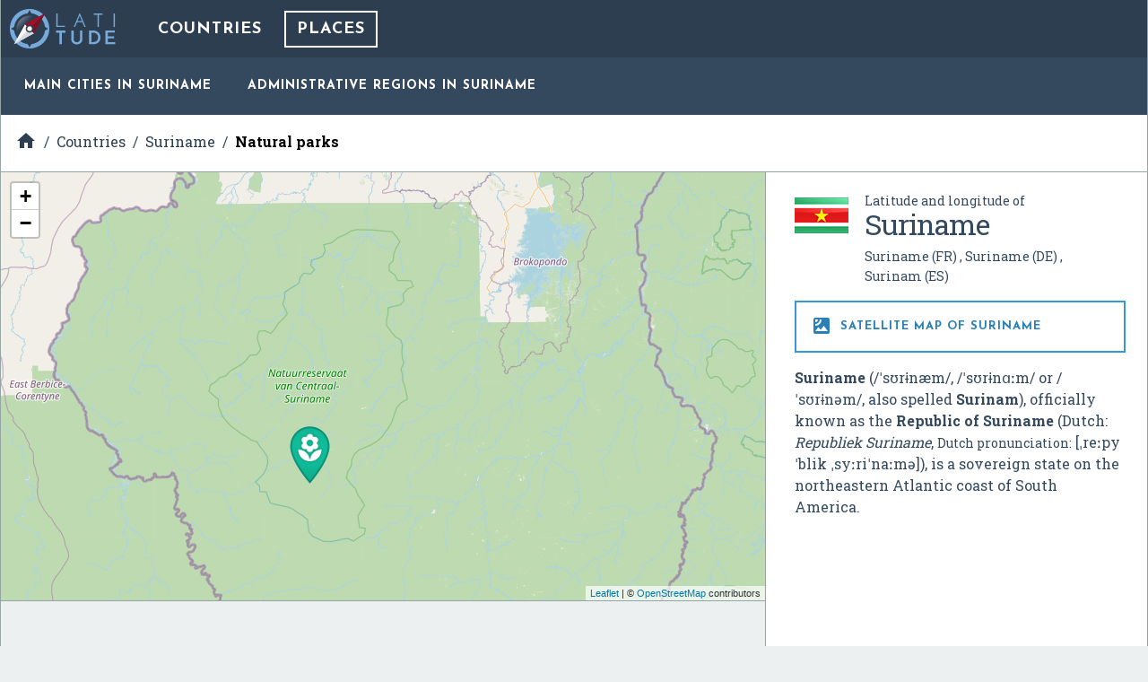

--- FILE ---
content_type: text/html; charset=UTF-8
request_url: https://latitude.to/map/sr/suriname/natural-parks
body_size: 6343
content:
<!DOCTYPE html>
<html xml:lang="en" lang="en">

<head>
  <meta charset="utf-8">

  <title>GPS coordinates of natural parks in Suriname.</title>

<meta name="description" content="Browse the main natural parks in Suriname and get their GPS coordinates, latitude and longitude.">
<meta name="keywords" content="Map, GPS, coordinates, latitude, longitude, maps, natural parks, Suriname, DMS, UTM, geohash, coordinate conversion, geolocated articles">

<meta name="author" content="Latitude.to">
<meta name="dcterms.rights" content="Latitude.to, all rights reserved.">
<meta name="dcterms.title" content="GPS coordinates of natural parks in Suriname.">
<meta name="dcterms.subject" content="Browse the main natural parks in Suriname and get their GPS coordinates, latitude and longitude.">
<meta name="dcterms.creator" content="Latitude.to">

<meta property="og:title" content="GPS coordinates of natural parks in Suriname.">
<meta property="og:url" content="http://latitude.to:8080/map/sr/suriname/natural-parks">

  <meta name="viewport" content="width=device-width, initial-scale=1.0, user-scalable=yes">
  <meta name="apple-mobile-web-app-capable" content="yes">

  <link rel="shortcut icon" href="/img/favicon.png">
  <link rel="apple-touch-icon" href="/img/favicon_iOS.png">
  <!--[if lt IE 11]><link rel="shortcut icon" href="/favicon.ico"/><![endif]-->

  <link href="//fonts.googleapis.com/css?family=Roboto+Slab:400,700|Josefin+Sans:400,700|Inconsolata|Material+Icons&display=swap" rel="stylesheet">
  <link rel="stylesheet" href="/css/application.min.css">

  <link rel="stylesheet" href="https://unpkg.com/leaflet@1.4.0/dist/leaflet.css" integrity="sha512-puBpdR0798OZvTTbP4A8Ix/l+A4dHDD0DGqYW6RQ+9jxkRFclaxxQb/SJAWZfWAkuyeQUytO7+7N4QKrDh+drA==" crossorigin=""/>
</head>
<body class="countries--show_places">


<div id="main-content" class="layout-2-cols">

  <header id="main-header">

  <a href="/" class="main-logo" title="Back to home">
    <img src="/img/latitude-logo.svg" title="Latitude.to. Find GPS coordinates for any address or location" alt="Latitude.to. Find GPS coordinates for any address or location">
  </a>

  
  <nav id="main-nav">
    <ul class="main-nav">

      <li>
        <a href="/map" title="Show countries listing">Countries</a>
      </li>

              <li class="current">
          <a href="/map/sr/suriname#places-of-interest" title="Show places of interest in Suriname">Places</a>
        </li>
      
      
      
            
      
    </ul>
  </nav>


      <nav id="submenu-nav" class="countries">
      <ul class="submenu-nav">
                <li>
          <a href="/map/sr/suriname/cities/by-population/page/1" title="Main cities in Suriname">Main cities<span> in Suriname</span></a>
        </li>
        
                  <li>
          <a href="/map/sr/suriname/regions" title="Administrative regions in Suriname">Administrative regions<span> in Suriname</span></a>
          </li>
        
              </ul>
    </nav>
  
  
  <div id="bc-container"><div class="addthis_sharing_toolbox addthis_32x32_style">
  <a class="addthis_counter addthis_bubble_style"></a>
</div>
<ul id="breadcrumb" itemscope itemtype="http://schema.org/BreadcrumbList">
<li id="bc-a" itemprop="itemListElement" itemscope itemtype="http://schema.org/ListItem"><a href="/" title="Home" itemprop="item"><span itemprop="name"><i class="material-icons">&#xE88A;</i><span class="hidden">Home</span></span></a>
<meta itemprop="position" content="1"></li>
<li id="bc-b" itemprop="itemListElement" itemscope itemtype="http://schema.org/ListItem"><a href="/map" title="Countries" itemprop="item"><span itemprop="name">Countries</span></a>
<meta itemprop="position" content="2"></li>
<li id="bc-c" itemprop="itemListElement" itemscope itemtype="http://schema.org/ListItem"><a href="/map/sr/suriname" title="Suriname" itemprop="item"><span itemprop="name">Suriname</span></a>
<meta itemprop="position" content="3"></li>
<li id="bc-d" itemprop="itemListElement" itemscope itemtype="http://schema.org/ListItem"><a href="/map/sr/suriname/natural-parks#places-of-interest" title="Natural parks in Suriname" itemprop="item"><span itemprop="name">Natural parks</span></a>
<meta itemprop="position" content="4"></li>
</ul></div>


</header>

  <div class="right-col">

    <div class="b-info" itemscope itemtype="https://schema.org/Country">
      <div class="heading bg-flag sr">
      <h2 class="title"><span class="s">Latitude and longitude of </span><span itemprop="name">Suriname</span></h2>
        <ul class="lang">
          <li>
            <span>Suriname</span>&nbsp;(FR)
          </li>
          <li>
            <span>Suriname</span>&nbsp;(DE)
          </li>
          <li>
            <span>Surinam</span>&nbsp;(ES)
          </li>
        </ul>
      </div>

      <h2 class="show-satellite-map"><a href="https://maps.google.com/maps?q=3.9232946,-56.0246345&ll=3.9232946,-56.0246345&t=k&hl=en&z=8" target="_blank" rel="nofollow" title="Satellite map of Suriname" class="show-satellite-map-on-google"><i class="material-icons">&#xE562;</i> Satellite map of Suriname      </a></h2>

      <div class="desc" itemprop="description">
        <p><b>Suriname</b> (<span><span title="Representation in the International Phonetic Alphabet (IPA)">/</span><span><span title="/ˈ/ primary stress follows">ˈ</span></span><span><span title="'s' in 'sigh'">s</span></span><span><span title="/ʊ/ short 'oo' in 'foot'">ʊ</span></span><span><span title="'r' in 'rye'">r</span></span><span><span title="/ɨ/ 'e' in 'roses'">ɨ</span></span><span><span title="'n' in 'nigh'">n</span></span><span><span title="/æ/ short 'a' in 'bad'">æ</span></span><span><span title="'m' in 'my'">m</span></span><span title="Representation in the International Phonetic Alphabet (IPA)">/</span></span>, <span><span title="Representation in the International Phonetic Alphabet (IPA)">/</span><span><span title="/ˈ/ primary stress follows">ˈ</span></span><span><span title="'s' in 'sigh'">s</span></span><span><span title="/ʊ/ short 'oo' in 'foot'">ʊ</span></span><span><span title="'r' in 'rye'">r</span></span><span><span title="/ɨ/ 'e' in 'roses'">ɨ</span></span><span><span title="'n' in 'nigh'">n</span></span><span><span title="/ɑː/ 'a' in 'spa'">ɑː</span></span><span><span title="'m' in 'my'">m</span></span><span title="Representation in the International Phonetic Alphabet (IPA)">/</span></span> or <span><span title="Representation in the International Phonetic Alphabet (IPA)">/</span><span><span title="/ˈ/ primary stress follows">ˈ</span></span><span><span title="'s' in 'sigh'">s</span></span><span><span title="/ʊ/ short 'oo' in 'foot'">ʊ</span></span><span><span title="'r' in 'rye'">r</span></span><span><span title="/ɨ/ 'e' in 'roses'">ɨ</span></span><span><span title="'n' in 'nigh'">n</span></span><span><span title="/ə/ 'a' in 'about'">ə</span></span><span><span title="'m' in 'my'">m</span></span><span title="Representation in the International Phonetic Alphabet (IPA)">/</span></span>, also spelled <b>Surinam</b>), officially known as the <b>Republic of Suriname</b> (Dutch: <span lang="nl" xml:lang="nl"><i>Republiek Suriname</i></span>, <small>Dutch pronunciation:</small> <span title="Representation in the International Phonetic Alphabet (IPA)">[ˌreːpyˈblik ˌsyːriˈnaːmə]</span>), is a sovereign state on the northeastern Atlantic coast of South America.</p>      </div>

      <div class="publi-side">
        <script async src="//pagead2.googlesyndication.com/pagead/js/adsbygoogle.js"></script>
<!-- latitude-square-NO-responsive -->
<ins class="adsbygoogle"
     style="display:inline-block;width:336px;height:280px"
     data-ad-client="ca-pub-5003939455796732"
     data-ad-slot="7498945534"></ins>
<script>
(adsbygoogle = window.adsbygoogle || []).push({});
</script>
      </div>

      <a href="https://en.wikipedia.org/wiki/Suriname" class="get-wikipedia-content" rel="nofollow" target="_blank"><i class="material-icons">&#xE54B;</i> Read about Suriname in the Wikipedia
      </a>
      <p class="desc" itemprop="geo" itemscope itemtype="https://schema.org/GeoCoordinates">
        <b>Latitude:</b> 3° 55' 23.86" N<br><b>Longitude:</b> -56° 01' 28.68" W<meta itemprop="latitude" content="3.9232946"><meta itemprop="longitude" content="-56.0246345">
      </p>
      <p class="pop"><b>Population:</b> 492,829</p>
              <p class="capital">
          <b>Capital: </b> <a href="/map/sr/suriname/cities/paramaribo" title="GPS coordinates of Paramaribo, Suriname">Paramaribo</a>
        </p>
            <p class="iso">
        <b>Country ISO codes: </b>SR / SUR / 740      </p>
              <p class="langs"><b>Oficial languages:</b><br>
          English (en), Javanese (jv), Dutch; Flemish (nl)        </p>
                    <p class="langs"><b>Oficial coin(s):</b> Dollar (SRD)</p>
                    <p class="neighbour"><b>Neighbour countries:</b><br>
          <a title="Brazil" href="/map/br/brazil">Brazil</a>&nbsp;<span>(&nbsp;BR&nbsp;)</span>, <a title="French Guiana" href="/map/gf/french-guiana">French Guiana</a>&nbsp;<span>(&nbsp;GF&nbsp;)</span>, <a title="Guyana" href="/map/gy/guyana">Guyana</a>&nbsp;<span>(&nbsp;GY&nbsp;)</span>        </p>
          </div>

  </div>
  <div class="left-col">

    <div id="g-wrapper"><div id="lfmap"></div></div>

    <div class="publi-generic bg-grey">
      <script async src="//pagead2.googlesyndication.com/pagead/js/adsbygoogle.js"></script>
<!-- latitude-horizontal-2 -->
<ins class="adsbygoogle"
     style="display:block"
     data-ad-client="ca-pub-5003939455796732"
     data-ad-slot="6161813139"
     data-ad-format="auto"></ins>
<script>
(adsbygoogle = window.adsbygoogle || []).push({});
</script>
    </div>

    <div class="b-gps-coordinates">
  <div class="title">
    <h1>      <i class="material-icons">&#xE87A;</i> GPS coordinates of <b>Suriname</b>
    </h1>    <a href="#" id="js-download-json-coords" title="GPS Coordinates of Suriname in JSON" target="_blank">Download as JSON <i class="material-icons">&#xE2C0;</i></a>
  </div>
  <div class="coord DD"><label for="DD">DD Coordinates</label><input type="text" id="DD" name="DD" value="3.9232946 -56.0246345" readonly="readonly" ></div><div class="coord DMS"><label for="DMS">DMS Coordinates</label><input type="text" id="DMS" name="DMS" value="3°55&#039;23.86&quot; N -56°01&#039;28.68&quot; W" readonly="readonly" ></div><div class="coord geohash"><label for="GEOHASH">GEOHASH Coordinates</label><input type="text" id="GEOHASH" name="GEOHASH" value="db8nm4hng7hey" readonly="readonly" ></div><div class="coord UTM"><label for="UTM">UTM Coordinates</label><textarea id="UTM" name="UTM" readonly="readonly" >21N 608286.32871748 433711.80046146</textarea></div></div>

    <div class="publi-generic responsive">
      <script async src="//pagead2.googlesyndication.com/pagead/js/adsbygoogle.js"></script>
<!-- latitude-responsive-footer -->
<ins class="adsbygoogle"
     style="display:block"
     data-ad-client="ca-pub-5003939455796732"
     data-ad-slot="4824680734"
     data-ad-format="horizontal"></ins>
<script>
(adsbygoogle = window.adsbygoogle || []).push({});
</script>
    </div>

  </div>
    <div class="row b-places-of-interest natural-parks" id="places-of-interest">
    <h2 class="title"><i class="material-icons">&#xE55F;</i> Places of interest in Suriname</h2>
    <div class="container cols-1">
      <div class="col natural_parks"><div class="heading"><i class="material-icons">&#xE545;</i><h3 class="title"><a href="/map/sr/suriname/natural-parks/page/1#places-of-interest" title="View all Natural parks in Suriname">1 Natural park in Suriname</a></h3><a href="#lfmap" class="show-all natural_parks">Show all <span>natural parks of Suriname </span>in the map</a></div><ul class="natural_parks"><li><article><h3><a href="/map/sr/suriname/natural-parks/1/eilerts-de-haan-nature-preserve" title="GPS Coordinates of Eilerts De Haan Nature Preserve, Suriname">Eilerts De Haan Nature Preserve</a></h3><p>Eilerts De Haan Nature Preserve, Suriname</p><div class="act"><a class="show" data-lat="3.3259667" data-lng="-56.4719928" data-center-idx="n0" data-bounding="[3.3273156802915,-56.470643819708,3.3246177197085,-56.473341780291]" href="#lfmap" title="Show Eilerts De Haan Nature Preserve, Suriname in the map"><i class="material-icons">&#xE55F;</i> Show in map</a><a href="/map/sr/suriname/natural-parks/1/eilerts-de-haan-nature-preserve" title="GPS Coordinates of Eilerts De Haan Nature Preserve, Suriname"><i class="material-icons">&#xE55C;</i> Show coordinates</a></div></article></li></ul></div>    </div>

    
<!-- NO PAGES -->

  </div>

</div><!-- main-content -->

<!-- InMobi Choice. Consent Manager Tag v3.0 (for TCF 2.2) -->
<script type="text/javascript" async=true>
  (function() {
    var host = window.location.hostname;
    var element = document.createElement('script');
    var firstScript = document.getElementsByTagName('script')[0];
    var url = 'https://cmp.inmobi.com'
      .concat('/choice/', 'mRwhhJQHm-aX5', '/', host, '/choice.js?tag_version=V3');
    var uspTries = 0;
    var uspTriesLimit = 3;
    element.async = true;
    element.type = 'text/javascript';
    element.src = url;

    firstScript.parentNode.insertBefore(element, firstScript);

    function makeStub() {
      var TCF_LOCATOR_NAME = '__tcfapiLocator';
      var queue = [];
      var win = window;
      var cmpFrame;

      function addFrame() {
        var doc = win.document;
        var otherCMP = !!(win.frames[TCF_LOCATOR_NAME]);

        if (!otherCMP) {
          if (doc.body) {
            var iframe = doc.createElement('iframe');

            iframe.style.cssText = 'display:none';
            iframe.name = TCF_LOCATOR_NAME;
            doc.body.appendChild(iframe);
          } else {
            setTimeout(addFrame, 5);
          }
        }
        return !otherCMP;
      }

      function tcfAPIHandler() {
        var gdprApplies;
        var args = arguments;

        if (!args.length) {
          return queue;
        } else if (args[0] === 'setGdprApplies') {
          if (
            args.length > 3 &&
            args[2] === 2 &&
            typeof args[3] === 'boolean'
          ) {
            gdprApplies = args[3];
            if (typeof args[2] === 'function') {
              args[2]('set', true);
            }
          }
        } else if (args[0] === 'ping') {
          var retr = {
            gdprApplies: gdprApplies,
            cmpLoaded: false,
            cmpStatus: 'stub'
          };

          if (typeof args[2] === 'function') {
            args[2](retr);
          }
        } else {
          if (args[0] === 'init' && typeof args[3] === 'object') {
            args[3] = Object.assign(args[3], {
              tag_version: 'V3'
            });
          }
          queue.push(args);
        }
      }

      function postMessageEventHandler(event) {
        var msgIsString = typeof event.data === 'string';
        var json = {};

        try {
          if (msgIsString) {
            json = JSON.parse(event.data);
          } else {
            json = event.data;
          }
        } catch (ignore) {}

        var payload = json.__tcfapiCall;

        if (payload) {
          window.__tcfapi(
            payload.command,
            payload.version,
            function(retValue, success) {
              var returnMsg = {
                __tcfapiReturn: {
                  returnValue: retValue,
                  success: success,
                  callId: payload.callId
                }
              };
              if (msgIsString) {
                returnMsg = JSON.stringify(returnMsg);
              }
              if (event && event.source && event.source.postMessage) {
                event.source.postMessage(returnMsg, '*');
              }
            },
            payload.parameter
          );
        }
      }

      while (win) {
        try {
          if (win.frames[TCF_LOCATOR_NAME]) {
            cmpFrame = win;
            break;
          }
        } catch (ignore) {}

        if (win === window.top) {
          break;
        }
        win = win.parent;
      }
      if (!cmpFrame) {
        addFrame();
        win.__tcfapi = tcfAPIHandler;
        win.addEventListener('message', postMessageEventHandler, false);
      }
    };

    makeStub();

    var uspStubFunction = function() {
      var arg = arguments;
      if (typeof window.__uspapi !== uspStubFunction) {
        setTimeout(function() {
          if (typeof window.__uspapi !== 'undefined') {
            window.__uspapi.apply(window.__uspapi, arg);
          }
        }, 500);
      }
    };

    var checkIfUspIsReady = function() {
      uspTries++;
      if (window.__uspapi === uspStubFunction && uspTries < uspTriesLimit) {
        console.warn('USP is not accessible');
      } else {
        clearInterval(uspInterval);
      }
    };

    if (typeof window.__uspapi === 'undefined') {
      window.__uspapi = uspStubFunction;
      var uspInterval = setInterval(checkIfUspIsReady, 6000);
    }
  })();
</script>
<!-- End InMobi Choice. Consent Manager Tag v3.0 (for TCF 2.2) -->

<script type="text/javascript" src="//ajax.aspnetcdn.com/ajax/jQuery/jquery-3.3.1.slim.min.js"></script>
<script type="text/javascript" src="//unpkg.com/leaflet@1.4.0/dist/leaflet.js" integrity="sha512-QVftwZFqvtRNi0ZyCtsznlKSWOStnDORoefr1enyq5mVL4tmKB3S/EnC3rRJcxCPavG10IcrVGSmPh6Qw5lwrg==" crossorigin=""></script>
<script src="/js/application.min.js"></script>

<script type="text/javascript" async="true">
  (function(i, s, o, g, r, a, m) {
    i['GoogleAnalyticsObject'] = r;
    i[r] = i[r] || function() {
      (i[r].q = i[r].q || []).push(arguments)
    }, i[r].l = 1 * new Date();
    a = s.createElement(o),
      m = s.getElementsByTagName(o)[0];
    a.async = 1;
    a.src = g;
    m.parentNode.insertBefore(a, m)
  })(window, document, 'script', '//www.google-analytics.com/analytics.js', 'ga');
  ga('create', 'UA-40296266-2', 'auto');
  ga('send', 'pageview');
</script>

<script async="true" defer src="//s7.addthis.com/js/300/addthis_widget.js#pubid=ra-56c9ab66f825062b"></script>


<script type="text/javascript">
  $(document).ready(function() {

    // infrastructures
    var
      locs = {},
      pins = {},
      cats = ['airports','museums','natural_parks'],
      m = L.map('lfmap').setView([3.9232946, -56.0246345], 8 );

    L.tileLayer('https://{s}.tile.openstreetmap.org/{z}/{x}/{y}.png', {
        attribution: '&copy; <a href="https://www.openstreetmap.org/copyright">OpenStreetMap</a> contributors'
    }).addTo(m);

    $.each(cats, function(id, cat) {
      var
        $showall = $('.show-all.'+cat),
        group_elements = [],
        cat_3 = cat.substring(0,3);

      pins[cat_3] = new L.Icon({
        iconUrl: '/img/gmapz/pin-'+cat_3+'.png',
        iconSize: [64, 64],
        iconAnchor: [32, 64],
        popupAnchor: [1, -66]
      });

      $showall.parents('.col').find('ul.'+cat+' a.show').each(function(idx, el) {
        var
          $el = $(el),
          el_idx = $el.data('centerIdx'),
          $h = $el.parents('li').clone();
        $el.attr({'data-zoom': 14 });
        $h.find('.act').remove();
        group_elements.push( el_idx )
        locs[ el_idx ] = {
          pin: cat_3,
          lat: $el.data('lat'),
          lng: $el.data('lng'),
          iw : $h.html(),
          // visible: false
        }
      });

      $showall.attr({ 'data-show-group': JSON.stringify(group_elements) });
    });

    // console.log(pins);
    // console.log(locs);

    $.each(locs, function(id, loc) {
      L.marker([loc.lat, loc.lng], {icon: pins[ loc.pin ]}).addTo(m)
    .bindPopup(loc.iw);
    });

    
  });
</script>

<div class="end-of-page">
  <div class="wrapper">
    <ul>
      <li>
        &copy;&nbsp;Latitude.to&nbsp;(v1.64-im
)&nbsp;2026      </li>
      <li>
        <a href="/disclaimer" rel="nofollow">
          Disclaimer and errors
        </a>
      </li>
      <li>
        <a href="/cookies-policy" rel="nofollow">
          Cookies policy
        </a>
      </li>
      <li>
        <a href="/articles-by-country" title="Browse articles by country">
          Articles by country
        </a>
      </li>
          </ul>
  </div>
</div>

<style>
#VeAQXzwvlWih {
display: none;
margin-bottom: 30px;
padding: 20px 10px;
background: #D30000;
text-align: center;
font-weight: bold;
color: #fff;
border-radius: 5px;
}
</style>

<script defer src="https://static.cloudflareinsights.com/beacon.min.js/vcd15cbe7772f49c399c6a5babf22c1241717689176015" integrity="sha512-ZpsOmlRQV6y907TI0dKBHq9Md29nnaEIPlkf84rnaERnq6zvWvPUqr2ft8M1aS28oN72PdrCzSjY4U6VaAw1EQ==" data-cf-beacon='{"version":"2024.11.0","token":"0f992efaccc94d39ac221a2346da5af2","r":1,"server_timing":{"name":{"cfCacheStatus":true,"cfEdge":true,"cfExtPri":true,"cfL4":true,"cfOrigin":true,"cfSpeedBrain":true},"location_startswith":null}}' crossorigin="anonymous"></script>
</body>
</html>


--- FILE ---
content_type: text/html; charset=utf-8
request_url: https://www.google.com/recaptcha/api2/aframe
body_size: 263
content:
<!DOCTYPE HTML><html><head><meta http-equiv="content-type" content="text/html; charset=UTF-8"></head><body><script nonce="xkgepym55cfYyaL8zEDAoA">/** Anti-fraud and anti-abuse applications only. See google.com/recaptcha */ try{var clients={'sodar':'https://pagead2.googlesyndication.com/pagead/sodar?'};window.addEventListener("message",function(a){try{if(a.source===window.parent){var b=JSON.parse(a.data);var c=clients[b['id']];if(c){var d=document.createElement('img');d.src=c+b['params']+'&rc='+(localStorage.getItem("rc::a")?sessionStorage.getItem("rc::b"):"");window.document.body.appendChild(d);sessionStorage.setItem("rc::e",parseInt(sessionStorage.getItem("rc::e")||0)+1);localStorage.setItem("rc::h",'1768799117602');}}}catch(b){}});window.parent.postMessage("_grecaptcha_ready", "*");}catch(b){}</script></body></html>